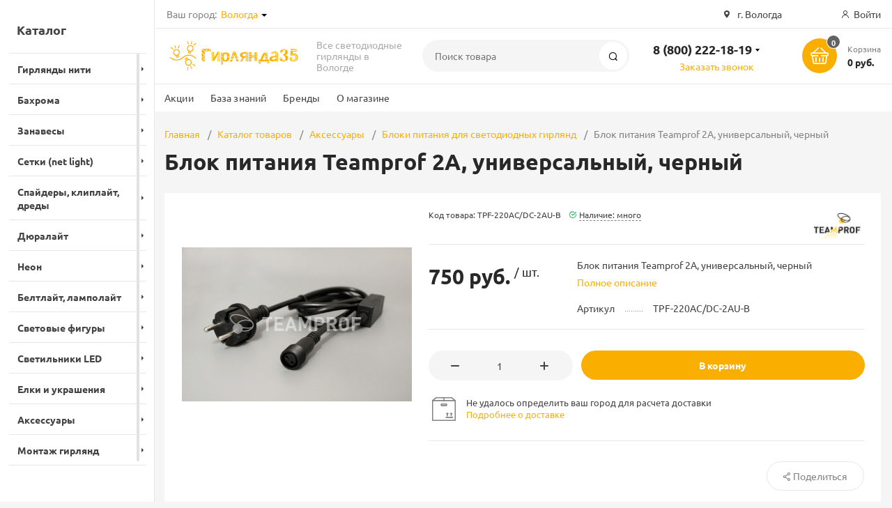

--- FILE ---
content_type: text/html; charset=utf-8
request_url: https://www.google.com/recaptcha/api2/anchor?ar=1&k=6LeblHocAAAAANfAGqV0qLJe4WE1uUBKJDA8t7ax&co=aHR0cHM6Ly9naXJseWFuZGEzNS5ydTo0NDM.&hl=en&v=PoyoqOPhxBO7pBk68S4YbpHZ&size=normal&anchor-ms=20000&execute-ms=30000&cb=xkia5cmvuy4e
body_size: 49568
content:
<!DOCTYPE HTML><html dir="ltr" lang="en"><head><meta http-equiv="Content-Type" content="text/html; charset=UTF-8">
<meta http-equiv="X-UA-Compatible" content="IE=edge">
<title>reCAPTCHA</title>
<style type="text/css">
/* cyrillic-ext */
@font-face {
  font-family: 'Roboto';
  font-style: normal;
  font-weight: 400;
  font-stretch: 100%;
  src: url(//fonts.gstatic.com/s/roboto/v48/KFO7CnqEu92Fr1ME7kSn66aGLdTylUAMa3GUBHMdazTgWw.woff2) format('woff2');
  unicode-range: U+0460-052F, U+1C80-1C8A, U+20B4, U+2DE0-2DFF, U+A640-A69F, U+FE2E-FE2F;
}
/* cyrillic */
@font-face {
  font-family: 'Roboto';
  font-style: normal;
  font-weight: 400;
  font-stretch: 100%;
  src: url(//fonts.gstatic.com/s/roboto/v48/KFO7CnqEu92Fr1ME7kSn66aGLdTylUAMa3iUBHMdazTgWw.woff2) format('woff2');
  unicode-range: U+0301, U+0400-045F, U+0490-0491, U+04B0-04B1, U+2116;
}
/* greek-ext */
@font-face {
  font-family: 'Roboto';
  font-style: normal;
  font-weight: 400;
  font-stretch: 100%;
  src: url(//fonts.gstatic.com/s/roboto/v48/KFO7CnqEu92Fr1ME7kSn66aGLdTylUAMa3CUBHMdazTgWw.woff2) format('woff2');
  unicode-range: U+1F00-1FFF;
}
/* greek */
@font-face {
  font-family: 'Roboto';
  font-style: normal;
  font-weight: 400;
  font-stretch: 100%;
  src: url(//fonts.gstatic.com/s/roboto/v48/KFO7CnqEu92Fr1ME7kSn66aGLdTylUAMa3-UBHMdazTgWw.woff2) format('woff2');
  unicode-range: U+0370-0377, U+037A-037F, U+0384-038A, U+038C, U+038E-03A1, U+03A3-03FF;
}
/* math */
@font-face {
  font-family: 'Roboto';
  font-style: normal;
  font-weight: 400;
  font-stretch: 100%;
  src: url(//fonts.gstatic.com/s/roboto/v48/KFO7CnqEu92Fr1ME7kSn66aGLdTylUAMawCUBHMdazTgWw.woff2) format('woff2');
  unicode-range: U+0302-0303, U+0305, U+0307-0308, U+0310, U+0312, U+0315, U+031A, U+0326-0327, U+032C, U+032F-0330, U+0332-0333, U+0338, U+033A, U+0346, U+034D, U+0391-03A1, U+03A3-03A9, U+03B1-03C9, U+03D1, U+03D5-03D6, U+03F0-03F1, U+03F4-03F5, U+2016-2017, U+2034-2038, U+203C, U+2040, U+2043, U+2047, U+2050, U+2057, U+205F, U+2070-2071, U+2074-208E, U+2090-209C, U+20D0-20DC, U+20E1, U+20E5-20EF, U+2100-2112, U+2114-2115, U+2117-2121, U+2123-214F, U+2190, U+2192, U+2194-21AE, U+21B0-21E5, U+21F1-21F2, U+21F4-2211, U+2213-2214, U+2216-22FF, U+2308-230B, U+2310, U+2319, U+231C-2321, U+2336-237A, U+237C, U+2395, U+239B-23B7, U+23D0, U+23DC-23E1, U+2474-2475, U+25AF, U+25B3, U+25B7, U+25BD, U+25C1, U+25CA, U+25CC, U+25FB, U+266D-266F, U+27C0-27FF, U+2900-2AFF, U+2B0E-2B11, U+2B30-2B4C, U+2BFE, U+3030, U+FF5B, U+FF5D, U+1D400-1D7FF, U+1EE00-1EEFF;
}
/* symbols */
@font-face {
  font-family: 'Roboto';
  font-style: normal;
  font-weight: 400;
  font-stretch: 100%;
  src: url(//fonts.gstatic.com/s/roboto/v48/KFO7CnqEu92Fr1ME7kSn66aGLdTylUAMaxKUBHMdazTgWw.woff2) format('woff2');
  unicode-range: U+0001-000C, U+000E-001F, U+007F-009F, U+20DD-20E0, U+20E2-20E4, U+2150-218F, U+2190, U+2192, U+2194-2199, U+21AF, U+21E6-21F0, U+21F3, U+2218-2219, U+2299, U+22C4-22C6, U+2300-243F, U+2440-244A, U+2460-24FF, U+25A0-27BF, U+2800-28FF, U+2921-2922, U+2981, U+29BF, U+29EB, U+2B00-2BFF, U+4DC0-4DFF, U+FFF9-FFFB, U+10140-1018E, U+10190-1019C, U+101A0, U+101D0-101FD, U+102E0-102FB, U+10E60-10E7E, U+1D2C0-1D2D3, U+1D2E0-1D37F, U+1F000-1F0FF, U+1F100-1F1AD, U+1F1E6-1F1FF, U+1F30D-1F30F, U+1F315, U+1F31C, U+1F31E, U+1F320-1F32C, U+1F336, U+1F378, U+1F37D, U+1F382, U+1F393-1F39F, U+1F3A7-1F3A8, U+1F3AC-1F3AF, U+1F3C2, U+1F3C4-1F3C6, U+1F3CA-1F3CE, U+1F3D4-1F3E0, U+1F3ED, U+1F3F1-1F3F3, U+1F3F5-1F3F7, U+1F408, U+1F415, U+1F41F, U+1F426, U+1F43F, U+1F441-1F442, U+1F444, U+1F446-1F449, U+1F44C-1F44E, U+1F453, U+1F46A, U+1F47D, U+1F4A3, U+1F4B0, U+1F4B3, U+1F4B9, U+1F4BB, U+1F4BF, U+1F4C8-1F4CB, U+1F4D6, U+1F4DA, U+1F4DF, U+1F4E3-1F4E6, U+1F4EA-1F4ED, U+1F4F7, U+1F4F9-1F4FB, U+1F4FD-1F4FE, U+1F503, U+1F507-1F50B, U+1F50D, U+1F512-1F513, U+1F53E-1F54A, U+1F54F-1F5FA, U+1F610, U+1F650-1F67F, U+1F687, U+1F68D, U+1F691, U+1F694, U+1F698, U+1F6AD, U+1F6B2, U+1F6B9-1F6BA, U+1F6BC, U+1F6C6-1F6CF, U+1F6D3-1F6D7, U+1F6E0-1F6EA, U+1F6F0-1F6F3, U+1F6F7-1F6FC, U+1F700-1F7FF, U+1F800-1F80B, U+1F810-1F847, U+1F850-1F859, U+1F860-1F887, U+1F890-1F8AD, U+1F8B0-1F8BB, U+1F8C0-1F8C1, U+1F900-1F90B, U+1F93B, U+1F946, U+1F984, U+1F996, U+1F9E9, U+1FA00-1FA6F, U+1FA70-1FA7C, U+1FA80-1FA89, U+1FA8F-1FAC6, U+1FACE-1FADC, U+1FADF-1FAE9, U+1FAF0-1FAF8, U+1FB00-1FBFF;
}
/* vietnamese */
@font-face {
  font-family: 'Roboto';
  font-style: normal;
  font-weight: 400;
  font-stretch: 100%;
  src: url(//fonts.gstatic.com/s/roboto/v48/KFO7CnqEu92Fr1ME7kSn66aGLdTylUAMa3OUBHMdazTgWw.woff2) format('woff2');
  unicode-range: U+0102-0103, U+0110-0111, U+0128-0129, U+0168-0169, U+01A0-01A1, U+01AF-01B0, U+0300-0301, U+0303-0304, U+0308-0309, U+0323, U+0329, U+1EA0-1EF9, U+20AB;
}
/* latin-ext */
@font-face {
  font-family: 'Roboto';
  font-style: normal;
  font-weight: 400;
  font-stretch: 100%;
  src: url(//fonts.gstatic.com/s/roboto/v48/KFO7CnqEu92Fr1ME7kSn66aGLdTylUAMa3KUBHMdazTgWw.woff2) format('woff2');
  unicode-range: U+0100-02BA, U+02BD-02C5, U+02C7-02CC, U+02CE-02D7, U+02DD-02FF, U+0304, U+0308, U+0329, U+1D00-1DBF, U+1E00-1E9F, U+1EF2-1EFF, U+2020, U+20A0-20AB, U+20AD-20C0, U+2113, U+2C60-2C7F, U+A720-A7FF;
}
/* latin */
@font-face {
  font-family: 'Roboto';
  font-style: normal;
  font-weight: 400;
  font-stretch: 100%;
  src: url(//fonts.gstatic.com/s/roboto/v48/KFO7CnqEu92Fr1ME7kSn66aGLdTylUAMa3yUBHMdazQ.woff2) format('woff2');
  unicode-range: U+0000-00FF, U+0131, U+0152-0153, U+02BB-02BC, U+02C6, U+02DA, U+02DC, U+0304, U+0308, U+0329, U+2000-206F, U+20AC, U+2122, U+2191, U+2193, U+2212, U+2215, U+FEFF, U+FFFD;
}
/* cyrillic-ext */
@font-face {
  font-family: 'Roboto';
  font-style: normal;
  font-weight: 500;
  font-stretch: 100%;
  src: url(//fonts.gstatic.com/s/roboto/v48/KFO7CnqEu92Fr1ME7kSn66aGLdTylUAMa3GUBHMdazTgWw.woff2) format('woff2');
  unicode-range: U+0460-052F, U+1C80-1C8A, U+20B4, U+2DE0-2DFF, U+A640-A69F, U+FE2E-FE2F;
}
/* cyrillic */
@font-face {
  font-family: 'Roboto';
  font-style: normal;
  font-weight: 500;
  font-stretch: 100%;
  src: url(//fonts.gstatic.com/s/roboto/v48/KFO7CnqEu92Fr1ME7kSn66aGLdTylUAMa3iUBHMdazTgWw.woff2) format('woff2');
  unicode-range: U+0301, U+0400-045F, U+0490-0491, U+04B0-04B1, U+2116;
}
/* greek-ext */
@font-face {
  font-family: 'Roboto';
  font-style: normal;
  font-weight: 500;
  font-stretch: 100%;
  src: url(//fonts.gstatic.com/s/roboto/v48/KFO7CnqEu92Fr1ME7kSn66aGLdTylUAMa3CUBHMdazTgWw.woff2) format('woff2');
  unicode-range: U+1F00-1FFF;
}
/* greek */
@font-face {
  font-family: 'Roboto';
  font-style: normal;
  font-weight: 500;
  font-stretch: 100%;
  src: url(//fonts.gstatic.com/s/roboto/v48/KFO7CnqEu92Fr1ME7kSn66aGLdTylUAMa3-UBHMdazTgWw.woff2) format('woff2');
  unicode-range: U+0370-0377, U+037A-037F, U+0384-038A, U+038C, U+038E-03A1, U+03A3-03FF;
}
/* math */
@font-face {
  font-family: 'Roboto';
  font-style: normal;
  font-weight: 500;
  font-stretch: 100%;
  src: url(//fonts.gstatic.com/s/roboto/v48/KFO7CnqEu92Fr1ME7kSn66aGLdTylUAMawCUBHMdazTgWw.woff2) format('woff2');
  unicode-range: U+0302-0303, U+0305, U+0307-0308, U+0310, U+0312, U+0315, U+031A, U+0326-0327, U+032C, U+032F-0330, U+0332-0333, U+0338, U+033A, U+0346, U+034D, U+0391-03A1, U+03A3-03A9, U+03B1-03C9, U+03D1, U+03D5-03D6, U+03F0-03F1, U+03F4-03F5, U+2016-2017, U+2034-2038, U+203C, U+2040, U+2043, U+2047, U+2050, U+2057, U+205F, U+2070-2071, U+2074-208E, U+2090-209C, U+20D0-20DC, U+20E1, U+20E5-20EF, U+2100-2112, U+2114-2115, U+2117-2121, U+2123-214F, U+2190, U+2192, U+2194-21AE, U+21B0-21E5, U+21F1-21F2, U+21F4-2211, U+2213-2214, U+2216-22FF, U+2308-230B, U+2310, U+2319, U+231C-2321, U+2336-237A, U+237C, U+2395, U+239B-23B7, U+23D0, U+23DC-23E1, U+2474-2475, U+25AF, U+25B3, U+25B7, U+25BD, U+25C1, U+25CA, U+25CC, U+25FB, U+266D-266F, U+27C0-27FF, U+2900-2AFF, U+2B0E-2B11, U+2B30-2B4C, U+2BFE, U+3030, U+FF5B, U+FF5D, U+1D400-1D7FF, U+1EE00-1EEFF;
}
/* symbols */
@font-face {
  font-family: 'Roboto';
  font-style: normal;
  font-weight: 500;
  font-stretch: 100%;
  src: url(//fonts.gstatic.com/s/roboto/v48/KFO7CnqEu92Fr1ME7kSn66aGLdTylUAMaxKUBHMdazTgWw.woff2) format('woff2');
  unicode-range: U+0001-000C, U+000E-001F, U+007F-009F, U+20DD-20E0, U+20E2-20E4, U+2150-218F, U+2190, U+2192, U+2194-2199, U+21AF, U+21E6-21F0, U+21F3, U+2218-2219, U+2299, U+22C4-22C6, U+2300-243F, U+2440-244A, U+2460-24FF, U+25A0-27BF, U+2800-28FF, U+2921-2922, U+2981, U+29BF, U+29EB, U+2B00-2BFF, U+4DC0-4DFF, U+FFF9-FFFB, U+10140-1018E, U+10190-1019C, U+101A0, U+101D0-101FD, U+102E0-102FB, U+10E60-10E7E, U+1D2C0-1D2D3, U+1D2E0-1D37F, U+1F000-1F0FF, U+1F100-1F1AD, U+1F1E6-1F1FF, U+1F30D-1F30F, U+1F315, U+1F31C, U+1F31E, U+1F320-1F32C, U+1F336, U+1F378, U+1F37D, U+1F382, U+1F393-1F39F, U+1F3A7-1F3A8, U+1F3AC-1F3AF, U+1F3C2, U+1F3C4-1F3C6, U+1F3CA-1F3CE, U+1F3D4-1F3E0, U+1F3ED, U+1F3F1-1F3F3, U+1F3F5-1F3F7, U+1F408, U+1F415, U+1F41F, U+1F426, U+1F43F, U+1F441-1F442, U+1F444, U+1F446-1F449, U+1F44C-1F44E, U+1F453, U+1F46A, U+1F47D, U+1F4A3, U+1F4B0, U+1F4B3, U+1F4B9, U+1F4BB, U+1F4BF, U+1F4C8-1F4CB, U+1F4D6, U+1F4DA, U+1F4DF, U+1F4E3-1F4E6, U+1F4EA-1F4ED, U+1F4F7, U+1F4F9-1F4FB, U+1F4FD-1F4FE, U+1F503, U+1F507-1F50B, U+1F50D, U+1F512-1F513, U+1F53E-1F54A, U+1F54F-1F5FA, U+1F610, U+1F650-1F67F, U+1F687, U+1F68D, U+1F691, U+1F694, U+1F698, U+1F6AD, U+1F6B2, U+1F6B9-1F6BA, U+1F6BC, U+1F6C6-1F6CF, U+1F6D3-1F6D7, U+1F6E0-1F6EA, U+1F6F0-1F6F3, U+1F6F7-1F6FC, U+1F700-1F7FF, U+1F800-1F80B, U+1F810-1F847, U+1F850-1F859, U+1F860-1F887, U+1F890-1F8AD, U+1F8B0-1F8BB, U+1F8C0-1F8C1, U+1F900-1F90B, U+1F93B, U+1F946, U+1F984, U+1F996, U+1F9E9, U+1FA00-1FA6F, U+1FA70-1FA7C, U+1FA80-1FA89, U+1FA8F-1FAC6, U+1FACE-1FADC, U+1FADF-1FAE9, U+1FAF0-1FAF8, U+1FB00-1FBFF;
}
/* vietnamese */
@font-face {
  font-family: 'Roboto';
  font-style: normal;
  font-weight: 500;
  font-stretch: 100%;
  src: url(//fonts.gstatic.com/s/roboto/v48/KFO7CnqEu92Fr1ME7kSn66aGLdTylUAMa3OUBHMdazTgWw.woff2) format('woff2');
  unicode-range: U+0102-0103, U+0110-0111, U+0128-0129, U+0168-0169, U+01A0-01A1, U+01AF-01B0, U+0300-0301, U+0303-0304, U+0308-0309, U+0323, U+0329, U+1EA0-1EF9, U+20AB;
}
/* latin-ext */
@font-face {
  font-family: 'Roboto';
  font-style: normal;
  font-weight: 500;
  font-stretch: 100%;
  src: url(//fonts.gstatic.com/s/roboto/v48/KFO7CnqEu92Fr1ME7kSn66aGLdTylUAMa3KUBHMdazTgWw.woff2) format('woff2');
  unicode-range: U+0100-02BA, U+02BD-02C5, U+02C7-02CC, U+02CE-02D7, U+02DD-02FF, U+0304, U+0308, U+0329, U+1D00-1DBF, U+1E00-1E9F, U+1EF2-1EFF, U+2020, U+20A0-20AB, U+20AD-20C0, U+2113, U+2C60-2C7F, U+A720-A7FF;
}
/* latin */
@font-face {
  font-family: 'Roboto';
  font-style: normal;
  font-weight: 500;
  font-stretch: 100%;
  src: url(//fonts.gstatic.com/s/roboto/v48/KFO7CnqEu92Fr1ME7kSn66aGLdTylUAMa3yUBHMdazQ.woff2) format('woff2');
  unicode-range: U+0000-00FF, U+0131, U+0152-0153, U+02BB-02BC, U+02C6, U+02DA, U+02DC, U+0304, U+0308, U+0329, U+2000-206F, U+20AC, U+2122, U+2191, U+2193, U+2212, U+2215, U+FEFF, U+FFFD;
}
/* cyrillic-ext */
@font-face {
  font-family: 'Roboto';
  font-style: normal;
  font-weight: 900;
  font-stretch: 100%;
  src: url(//fonts.gstatic.com/s/roboto/v48/KFO7CnqEu92Fr1ME7kSn66aGLdTylUAMa3GUBHMdazTgWw.woff2) format('woff2');
  unicode-range: U+0460-052F, U+1C80-1C8A, U+20B4, U+2DE0-2DFF, U+A640-A69F, U+FE2E-FE2F;
}
/* cyrillic */
@font-face {
  font-family: 'Roboto';
  font-style: normal;
  font-weight: 900;
  font-stretch: 100%;
  src: url(//fonts.gstatic.com/s/roboto/v48/KFO7CnqEu92Fr1ME7kSn66aGLdTylUAMa3iUBHMdazTgWw.woff2) format('woff2');
  unicode-range: U+0301, U+0400-045F, U+0490-0491, U+04B0-04B1, U+2116;
}
/* greek-ext */
@font-face {
  font-family: 'Roboto';
  font-style: normal;
  font-weight: 900;
  font-stretch: 100%;
  src: url(//fonts.gstatic.com/s/roboto/v48/KFO7CnqEu92Fr1ME7kSn66aGLdTylUAMa3CUBHMdazTgWw.woff2) format('woff2');
  unicode-range: U+1F00-1FFF;
}
/* greek */
@font-face {
  font-family: 'Roboto';
  font-style: normal;
  font-weight: 900;
  font-stretch: 100%;
  src: url(//fonts.gstatic.com/s/roboto/v48/KFO7CnqEu92Fr1ME7kSn66aGLdTylUAMa3-UBHMdazTgWw.woff2) format('woff2');
  unicode-range: U+0370-0377, U+037A-037F, U+0384-038A, U+038C, U+038E-03A1, U+03A3-03FF;
}
/* math */
@font-face {
  font-family: 'Roboto';
  font-style: normal;
  font-weight: 900;
  font-stretch: 100%;
  src: url(//fonts.gstatic.com/s/roboto/v48/KFO7CnqEu92Fr1ME7kSn66aGLdTylUAMawCUBHMdazTgWw.woff2) format('woff2');
  unicode-range: U+0302-0303, U+0305, U+0307-0308, U+0310, U+0312, U+0315, U+031A, U+0326-0327, U+032C, U+032F-0330, U+0332-0333, U+0338, U+033A, U+0346, U+034D, U+0391-03A1, U+03A3-03A9, U+03B1-03C9, U+03D1, U+03D5-03D6, U+03F0-03F1, U+03F4-03F5, U+2016-2017, U+2034-2038, U+203C, U+2040, U+2043, U+2047, U+2050, U+2057, U+205F, U+2070-2071, U+2074-208E, U+2090-209C, U+20D0-20DC, U+20E1, U+20E5-20EF, U+2100-2112, U+2114-2115, U+2117-2121, U+2123-214F, U+2190, U+2192, U+2194-21AE, U+21B0-21E5, U+21F1-21F2, U+21F4-2211, U+2213-2214, U+2216-22FF, U+2308-230B, U+2310, U+2319, U+231C-2321, U+2336-237A, U+237C, U+2395, U+239B-23B7, U+23D0, U+23DC-23E1, U+2474-2475, U+25AF, U+25B3, U+25B7, U+25BD, U+25C1, U+25CA, U+25CC, U+25FB, U+266D-266F, U+27C0-27FF, U+2900-2AFF, U+2B0E-2B11, U+2B30-2B4C, U+2BFE, U+3030, U+FF5B, U+FF5D, U+1D400-1D7FF, U+1EE00-1EEFF;
}
/* symbols */
@font-face {
  font-family: 'Roboto';
  font-style: normal;
  font-weight: 900;
  font-stretch: 100%;
  src: url(//fonts.gstatic.com/s/roboto/v48/KFO7CnqEu92Fr1ME7kSn66aGLdTylUAMaxKUBHMdazTgWw.woff2) format('woff2');
  unicode-range: U+0001-000C, U+000E-001F, U+007F-009F, U+20DD-20E0, U+20E2-20E4, U+2150-218F, U+2190, U+2192, U+2194-2199, U+21AF, U+21E6-21F0, U+21F3, U+2218-2219, U+2299, U+22C4-22C6, U+2300-243F, U+2440-244A, U+2460-24FF, U+25A0-27BF, U+2800-28FF, U+2921-2922, U+2981, U+29BF, U+29EB, U+2B00-2BFF, U+4DC0-4DFF, U+FFF9-FFFB, U+10140-1018E, U+10190-1019C, U+101A0, U+101D0-101FD, U+102E0-102FB, U+10E60-10E7E, U+1D2C0-1D2D3, U+1D2E0-1D37F, U+1F000-1F0FF, U+1F100-1F1AD, U+1F1E6-1F1FF, U+1F30D-1F30F, U+1F315, U+1F31C, U+1F31E, U+1F320-1F32C, U+1F336, U+1F378, U+1F37D, U+1F382, U+1F393-1F39F, U+1F3A7-1F3A8, U+1F3AC-1F3AF, U+1F3C2, U+1F3C4-1F3C6, U+1F3CA-1F3CE, U+1F3D4-1F3E0, U+1F3ED, U+1F3F1-1F3F3, U+1F3F5-1F3F7, U+1F408, U+1F415, U+1F41F, U+1F426, U+1F43F, U+1F441-1F442, U+1F444, U+1F446-1F449, U+1F44C-1F44E, U+1F453, U+1F46A, U+1F47D, U+1F4A3, U+1F4B0, U+1F4B3, U+1F4B9, U+1F4BB, U+1F4BF, U+1F4C8-1F4CB, U+1F4D6, U+1F4DA, U+1F4DF, U+1F4E3-1F4E6, U+1F4EA-1F4ED, U+1F4F7, U+1F4F9-1F4FB, U+1F4FD-1F4FE, U+1F503, U+1F507-1F50B, U+1F50D, U+1F512-1F513, U+1F53E-1F54A, U+1F54F-1F5FA, U+1F610, U+1F650-1F67F, U+1F687, U+1F68D, U+1F691, U+1F694, U+1F698, U+1F6AD, U+1F6B2, U+1F6B9-1F6BA, U+1F6BC, U+1F6C6-1F6CF, U+1F6D3-1F6D7, U+1F6E0-1F6EA, U+1F6F0-1F6F3, U+1F6F7-1F6FC, U+1F700-1F7FF, U+1F800-1F80B, U+1F810-1F847, U+1F850-1F859, U+1F860-1F887, U+1F890-1F8AD, U+1F8B0-1F8BB, U+1F8C0-1F8C1, U+1F900-1F90B, U+1F93B, U+1F946, U+1F984, U+1F996, U+1F9E9, U+1FA00-1FA6F, U+1FA70-1FA7C, U+1FA80-1FA89, U+1FA8F-1FAC6, U+1FACE-1FADC, U+1FADF-1FAE9, U+1FAF0-1FAF8, U+1FB00-1FBFF;
}
/* vietnamese */
@font-face {
  font-family: 'Roboto';
  font-style: normal;
  font-weight: 900;
  font-stretch: 100%;
  src: url(//fonts.gstatic.com/s/roboto/v48/KFO7CnqEu92Fr1ME7kSn66aGLdTylUAMa3OUBHMdazTgWw.woff2) format('woff2');
  unicode-range: U+0102-0103, U+0110-0111, U+0128-0129, U+0168-0169, U+01A0-01A1, U+01AF-01B0, U+0300-0301, U+0303-0304, U+0308-0309, U+0323, U+0329, U+1EA0-1EF9, U+20AB;
}
/* latin-ext */
@font-face {
  font-family: 'Roboto';
  font-style: normal;
  font-weight: 900;
  font-stretch: 100%;
  src: url(//fonts.gstatic.com/s/roboto/v48/KFO7CnqEu92Fr1ME7kSn66aGLdTylUAMa3KUBHMdazTgWw.woff2) format('woff2');
  unicode-range: U+0100-02BA, U+02BD-02C5, U+02C7-02CC, U+02CE-02D7, U+02DD-02FF, U+0304, U+0308, U+0329, U+1D00-1DBF, U+1E00-1E9F, U+1EF2-1EFF, U+2020, U+20A0-20AB, U+20AD-20C0, U+2113, U+2C60-2C7F, U+A720-A7FF;
}
/* latin */
@font-face {
  font-family: 'Roboto';
  font-style: normal;
  font-weight: 900;
  font-stretch: 100%;
  src: url(//fonts.gstatic.com/s/roboto/v48/KFO7CnqEu92Fr1ME7kSn66aGLdTylUAMa3yUBHMdazQ.woff2) format('woff2');
  unicode-range: U+0000-00FF, U+0131, U+0152-0153, U+02BB-02BC, U+02C6, U+02DA, U+02DC, U+0304, U+0308, U+0329, U+2000-206F, U+20AC, U+2122, U+2191, U+2193, U+2212, U+2215, U+FEFF, U+FFFD;
}

</style>
<link rel="stylesheet" type="text/css" href="https://www.gstatic.com/recaptcha/releases/PoyoqOPhxBO7pBk68S4YbpHZ/styles__ltr.css">
<script nonce="nzxZ4lH-UbIjIfICRpDTJw" type="text/javascript">window['__recaptcha_api'] = 'https://www.google.com/recaptcha/api2/';</script>
<script type="text/javascript" src="https://www.gstatic.com/recaptcha/releases/PoyoqOPhxBO7pBk68S4YbpHZ/recaptcha__en.js" nonce="nzxZ4lH-UbIjIfICRpDTJw">
      
    </script></head>
<body><div id="rc-anchor-alert" class="rc-anchor-alert"></div>
<input type="hidden" id="recaptcha-token" value="[base64]">
<script type="text/javascript" nonce="nzxZ4lH-UbIjIfICRpDTJw">
      recaptcha.anchor.Main.init("[\x22ainput\x22,[\x22bgdata\x22,\x22\x22,\[base64]/[base64]/[base64]/ZyhXLGgpOnEoW04sMjEsbF0sVywwKSxoKSxmYWxzZSxmYWxzZSl9Y2F0Y2goayl7RygzNTgsVyk/[base64]/[base64]/[base64]/[base64]/[base64]/[base64]/[base64]/bmV3IEJbT10oRFswXSk6dz09Mj9uZXcgQltPXShEWzBdLERbMV0pOnc9PTM/bmV3IEJbT10oRFswXSxEWzFdLERbMl0pOnc9PTQ/[base64]/[base64]/[base64]/[base64]/[base64]\\u003d\x22,\[base64]\\u003d\x22,\x22wrITw5FBw6PDkn/[base64]/DscKZw7PDtgvCh8KCw5rCq1rDqsKewroFTVdfEk4mwoPDtcO3awzDqhETcsOGw69qw4MQw6dROlPCh8OZPU7CrMKBOMOHw7bDvTxiw7/CrEVPwqZhwrHDuxfDjsOowrFEGcKswpHDrcOZw5DCpsKhwophFwXDsBNGa8O+wonCk8K4w6PDhMK+w6jCh8KiPcOaSHjCmMOkwqw+C0Z8KsOlIH/CoMK0wpLCi8OOccKjwrvDq3/DkMKGwqXDpFd2w4nCvMK7MsOdJsOWVEJKCMKnZT1vJhjClXV9w4pwPwleIcOIw4/DonPDu1TDq8OzGMOGWsOGwqfCtMKJwo3CkCcyw7JKw70LZmccwprDjcKrN3YjSsOdwqdjQcKnwrHCvzDDlsKNFcKTeMK2asKLWcKqw5xXwrJgw48Pw64LwrELeRjDgxfCg3hvw7Atw5osPC/CpcKBwoLCrsO3P3TDqQrDj8KlwrjCjhJVw7rDocK6K8KddsOewqzDpVdcwpfCqDLDjMOSwpTCmcKeFMKyAj01w5DCvntIwog3woVWO1BsbHPDvsOrwrRBahxLw6/CrB/DijDDsAYmPm5+LQAxwp50w4fCjMO4wp3Cn8KOT8Olw5c9wp0fwrE8wr3DksOJwrbDvMKhPsKdCjs1XURKX8O9w71fw7MRwqc6wrDCvAY+bGVUd8KLO8K7SlzCpMOiYG5wwp/CocOHwqHCnHHDlUrClMOxwpvCtsKLw5M/[base64]/CljDDnWdcHlZ5ccOSdMOLw7NmJ2XCni9cB8KBcCZUwqgzw7bDusKWFsKgwrzCpMK7w6Nyw4NEJcKSCXHDrcOMa8ODw4TDjzXCocOlwrM0PsOvGj/[base64]/[base64]/[base64]/DuyFPGsOlAcK7I8KNUS7CgMKXahTDscKIw53Ct3zCmS42Y8K1w4nCkyYjLxpfwqbDqMKOwqINwpY5wqPCj2Muw7fDsMKrwo0yIyrDuMKMPRBAE2TCuMKGw4sZwrB/[base64]/AH5tw7U8w6/CqT7CmyjDpmZew51aOUQEMzDDi8OUHcOWw5gkJCp2WznDs8KuZ0FPfWMHSsOse8KMBgd8dCzCpsOpQsKLCm1DQDFQcwwUwp/DhBlHIcKJwr7CoXjCiCBKw6EswoksMGIuw4bCmHLCvV7DusKjw7t9w6Y9VMOiw58wwpHCscKJOn/DpcOdZ8KPDMKVw5PDjsOSw4vCrBnDoR8aJyHCoxkiG1vCscOWw4QSwr7DscKHwrzDqiQDwqwxGFDDhTELwqTDiRXDo3tXwrbDglrDnirCpMKzw44UK8OkGcKjw4vDpsKYe04Uw7zDmsOWEDk9WsOgOj3DgDIuw7HDj3FwSsOrwpt4OR/DqHxiw7PDl8OMwpQCwpAQwqDDoMObwr9KD03CgBJ9w49Tw57CtsKIU8K2w7/Dq8KTOg4hw5J4R8K7GC3DlVJbSVLCjcKdXGDDm8Kfw7zCkxNewrbDvMOxwqAIwpbDhsOtw5nDq8KLNMKIIWhGS8KxwqwhRmzDocK5wpfCtmXDocOaw5bCicK/Z1NeSwHCuDbCvsKjGA7DpBXDpSjCr8Ojw5pSwr5yw4/Cj8K8wp3CqMKbUFrDtcKAw41RIjgXwop7MsOnZ8OWA8KOwooNwqjDicOfw6xLC8KqwqHCqygvworDrcOdd8KvwqYbTsOTdcKwEcOvc8O/w5vDtFzDhsO4L8KHdTDCmCrDvF4Lwq1Yw4zCrVfCvnzDrMKibcOyMh7DrcOYesKfQsO9aBrCuMKgw6XCoFV4XsOaS8Kqwp3DliHDkcKiwpjCnsODG8K5w6jCuMOEw5fDni4NNsKlecOKOiYpH8O5Xn/CjmDDscKmIcKOSMKww63CvsKfAnfCp8KjwpHCvQdow4vCtmYvRsO4ewAbw47Du1TDv8OxwqbCgsK8wrV6JMOqw6DDvsKkI8K7woM8wr/[base64]/DvsKdw6otUWQFXEDCplbCpSsdwp3DuxrChcOmanXCrMOJWUTCn8KgDgdswrjDp8KIwo/DpcO3fWMdZ8Oaw6NQcApnwql/ecKOccKEwr8pJcO3cz07Q8KkI8KqwofDo8O/[base64]/CkEwiIhAuw6JwXnrChCfDsEN4wonDs2xxZMOlw7LDusObwr5Bw7fCqU92EsKuTcKzwq1EwrbDksOcwrzCm8Kew4DCqsKtRm/CkR5SMMKYX3p/c8KAJsOowpnDmMODNwrCql7DsgLCvj1zwoxHw702D8OiworDpUQjHkA5w6EgZHxawpDCqRxLw7AowoYqwoZ0XsOibDYgwp7DkETCgMONwqfCqsOYwq0RIDXCrkw/w63CnsOmwpAswqQxwonDo0DCnUrCgsOfdsKRwqk1QgdpX8OFQcKIRgxCUldWccOhBMOBdcKJw7tfCB5DwpjCh8OjTcO4EcOkw5TCnsKuw5zCqmXDulojcsOecMKgFsO/JcOFKcKVw5E0wpJRwpDDusOMTzcIUMO9w5bCtHzDvHNHFcKJBCE7AEXDgUIfQGfDlC/Cv8OFw5/DlgFkw4/[base64]/w4XDly7DjnYxw57CssOaQCo+ccOdwrTCkFssw68aWsOzw4vCusOOwpDCl2XDkn1LVWwkdMK2CsKccMOudsOVw7NMw7oKwqQ2IsOQw4ZoCcOAJ21BAMOmw49qwqvCnQ1pDgRAw4gww6rCthkJwpTDkcOXFXAcXcOvB0nCszrCl8KhbsOPPEzDoE/[base64]/A1nDom1lAcKCw4sNPsKqQ1fDlBMDAlLDhsKkw47DqMKqw6zDq1LDrcKWAmPCm8Osw7nDtMK2w6lJE0Arw65dEsKmwpBnwrQRKcKAci/DoMKiwo3CnsOJwpPCjRR9w4QHMMOkw6vDqTDDqsOwG8Kqw4Bcw4Uqw4NFw5J3bnjDqWMnw6ksS8OUw6xyEsKLe8OJHh1Zw5LDkDbCmALCiVTCinvDljbCgQIUaA7CuHnDllx9UMO+wq4dwqhUw5sMwrVPwoJrasOfdxnDjkZXMcKzw5sVfAx/woxXBMKpw5ZLw7rCtMO/w7p/DcOTw78tFMKfwoHCtMKMw67CjRBAwrbCkxsaLsKsMcKpb8Kew65Hwpotw6l/Vx3Ch8O0FSPCr8Koc3Fcw7/CkW4MVnfCtsO0w6FewrIHQFdBX8KTw6vDpm3DmsKfY8KBAsKLNsOAY3fCh8Kww5rDrCADwrLDosKLwrDDvjVRwp7DksK9wrZgwpFlwqfDkxgAKWTCt8OMYMO2w7Bewo/DgCHDsQw0w44twpzCjhrCmDMTDMOkBn/Di8KKCgDDgh0wA8OewojDqcKQWsKpJk1Ew6NfAMKZw5jDi8Kiw4bDnsKnVUJgwpHCjhUtLsKXw6/[base64]/wofDjMOrwoEkw5TChcK6w5fCrhbDlElqbMOwwr4ePmjCjcKRw4rCjMOxwqLCmF/[base64]/Cq8Kywpk2w5TDhcOowrwJbzdDWMOQYVFNwqrCiRAzQV94YsOyYcKtworDmiZuwq/Dkio5w6zDiMKWw5gHwpDCsDfCnFbCncO0asKkdsKMw4Qhwr0owrLClMKpOANJL2DCjcOdw6EBw6PCvFxuwqNVMsOFwrjCmMOXQ8Kzw7fDoMO8w4Ysw4opPHNvw5JHGQnDlA/ChsOVS1vCgm/CsEB+IsKuw7PDmH5MwqrDjcKAe3RMw7nDqMOwasKLLifDuALCkCApwodPPx7CgsOuwpcqfEzDrT3DvcOvFRzDgsKkTDIuFMOxEi1gw7PDuMOBRSEiw51uQgIvw7o9DQ/CgcKLwqc8ZsOcwpzCq8KHFirCtMK/w4jDjhHCr8O/[base64]/Dp8OJCiTCskXCoWfCkhjClsO7QMOHWsKdaXfDhMKDw4/CoMO1DMO3wqfDlcOeT8ONMcKdPcKIw69CUsOcPsOFw63CgsK6wrsow7RkwqAWw4RCw5nDosK8w7vCicK+ayUhGgIWYFYqw5sFw6HDvMOiw7TCmx7ClMOzdS4CwpBRcFokw59JEm/Duy/CgScxwrRcw5UVwoVaw5YYwr7DvSJUV8OLw4rDnyBjwqvCoi/DvcKvZ8K2w7vDusKVw6/DvsOcw7XDtDTCtU8/[base64]/ChGLCoA9swo7ChEnCsXjChwfDg8OFw6Ymw718KW/[base64]/CkHzCm3sxbcOKw6PCsmYTMHpeCS58ZTZzw4ZNX1DDv0nCqMKCw5nCqT8HUwDCvgIAMSjCsMOLw4APcsKjb3YvwroSUHVCw4bDmsKZw4/CqwU6wr91XxgHwoRhw6LCozxewqZWNcK4wpjCucOCw7ohw7xKLMKYwpXDucKjZsOewoHDvXTDuTPCgMOYwrPDnxIuHzJBwozDmDvCssKRVjjDsz5nwqLCoh/CqhVLw6hLwpLDtMOGwrRWw4jCljfDtMOcwrMcT1Q3wqcldcKKw5TCjTjDokvCmEPCgMO8w4Umw5XDoMKow6zCgwVwOcKTwrnDtcO2wpQKIxvDi8O/wolKRMOmw5zDncOow7jDrcKyw5XDhBLDgsOXwrFdw6Rrw6JeUMOPCMKDw7hiDcKXwpXChsODw6QGEyEeUjvDnhTClErDkknCvkksbcKPSMO2McKGRQNzw4oOAALCkG/Cv8KPKsKPw5DClX8Iwp9vPsOQGcK4w4VlbMK8ScKNNwpxw4xgdxdsccOewobCnDbCtWxMw5LCgMOFfsOUw6zCmx/CgcKTJcOgTBMxMMOMfkkOwqMNw6U9w7J1wrFkwodKfMKmwrkxw6rDvMOvwrwhwp7Dom0ZL8KQcsONLsK3w4fDtk4/T8KZasKdf3PCjnXDlUHDjV9KNnXCuz9ow6XDm03Dty5AWcOMw7HDscOdwqDCkhBhX8OBHjhGwrJYw5zCiD7CpMK1woYFw5fCksK2SMOBGcO/asO+R8Kzwrw0U8OrLEUGdMKgw4XCqMOQwrvCgcK6woDCt8OOKBo6LhLDlsOTB0oUKQQMcw9ww67CosKFMwLCl8OrE23Dh19owpZDw77DtMKVwqIFHMOgwrMtfRvCj8O3w5pfPx3Dkntuw6/CiMOww6zCsTLDlH/DmMKKwpcdwrV/YgQTw5vCvxbDssKawqdWwpTCs8OdbsOTwp9iwop0wrzDvlHDmsKRNn7DhMOhw4zDj8KTQMKHw70swpoBbkYTNxNlP0PDllBbwqs9wqzDoMOiw5nCqcOHacOqwrwuaMKnZMKUw6nCskpMEjTCo3jDnmHCl8KZw7vDhMO5wr05w4sRVUHDrhLClkTCmR/[base64]/[base64]/Du8OGw4EXbX/Cn8O9O8OxwpzDn8Khw6nDk3vChsOlGyjDmkvCgXLDqWdzJsKDwrDCixPCuVI3T1HDsDcRw6/Dn8OMZXpmw4gTwrsswr3Dh8O5w6sewrIAwobDpMKGOcOZccK6D8KywpXChcKHwoEmVsOKGTsswp7CisOdWEt5WkppPRdSw4TCkA4lMAgsdk7DpzfDqiHCvVwBwozDjGg9w67Ci3/[base64]/[base64]/[base64]/DtMO6KT9ewp1XOMO0WMO/KMOVfMKzwp/DrgZhwrZjwqI9wrEiw6PCo8KiwpHDtGbDrWLDnEgNYMOLfMO7w5Q/w6LDsVfDscO3CsOlw74uVy00w7Y9wp4fTMKXwpxpIlxpw7DDhWxPQMOsDxTCgTRGw60iVhDDqcOpfcOww6bCpUQZw7rCq8KyU1HDpnBfwqI+Q8K5BsORUy02I8K8w6/DlcOqEjp4f0k3wqXCqgvCjhjDpMOVajM8AsKCA8OWwqZ5KMKuw4/[base64]/[base64]/DhMO3w4/CsB3CgAlmwrwHwocKEl3CkcOvw4PDgcKwDMOcB3TDj8OFZDkEw6sOXzPDqA/ChAslEsOlNAvDh3TChsKnwrDCsMKicU8dwrzDrsKpwpkbw4YUw7TDtjTCq8Klw6xJw69mw6FGwrNcGsKvPGTDusOMwqzDg8OgHMKgw7/CsDAjL8OgY2/CvCI5A8Oae8Ovw6YHR0h6w5QSwpzCu8O0RlrDs8KaMMORAcOGw7/ChC1oB8Kuwrp1CGDChDrChBbDl8KGwpl2N3nCtMKGworDtzplesObwrPDvsKDQXHDpcOBwrZ/NGF7w4M4w5DDgcOaFcOywo/CmcKTw4xFwq9rwp0mw7LDq8KRWMOqQFLCusKsZHZ+KmjCvXtZNgnDt8KpdsONw78Vw69Vwo8vw6PCq8OIwpBJw7DCvMKGw4xNw4fDi8OzwrwJAcOJL8ODecO0F31ULhrCk8OlLsK0w5bDgMK+w6vCtVIrwozCsTseCF3CkVXDmU/CnMO/egzChcK/B1Y8w4/CkcKpw4ZgUsKNw54pw4obwqgWPA5XQMKSwp5swoTCuH3DpMKxAAvCrDTDncKEwoZYYEpiFAXCvMKtCsK4ecOsUsOCw4cuwpfDh8OGF8O9wq9uKcORGVDDiBhJwrjCqsO+w4YPw4PCgMKnwrokZMKBYMKWNsK7b8OLIi/DmTF2w79ZwqLDgSN+wq/CrMKnwqfDriMPV8Knw7QbTxo3w7xNw5h7LcKvUsKOw7HDkAkkQcKbOFbChgI2w753QmzCisKvw4x0w7jCkcK/PnQEwoNncQBVwrFbMMOZwrlmdcOSwqnCkkN1wrjDqcO7w7IfJwhgHMOYWS58wq5vMsKBw7LCs8KOwpAXwqvDnTBTwptPw4dUbhYdOcOxBh/DkiDCh8OFw70kw5FFw790UFMlM8KVIBnCqMKFZcORAU11ZTnDi3d2woPDkGVSP8KRwppHwrRWw55twpMZYXxTXsKmSsK7wptlwopYwqnCt8KfSMOOwo9Ad01REsKKwqVnNh9lWiAZwrrDv8O/KcOoJcOrGB/[base64]/CtcO6wrfCgRtDwr7ClMKRwppywr/DojYrwrbDvsKjwpNiwoVNUsKkRsO3wrLDrXpSHiZpwpPCgcKgwqfDqw7Dik/[base64]/BsODM0TCtcK6w57Dhg/CuF/DlsKtw4ldWsODVg4yZcKuK8KsJcKZChEHMsK0wrIqKzzCqMKcXMO4w7NYwrAfS3d2w6Vdw4/CiMKlU8Kaw4Mewq7Co8O6wonDg0t5QcK+w7jDrg7DgMOJw4AJwpZ9wo/DjcOww7LCkC1/w6Jjwod1w4/CvxDDtWBBSll2CsONwoElW8Oqw5TDjz7DqcKbw5UUesOIEyjDpsOyAD80ayQpwqtWwrBvVB/DjMOGe1PDtMKuMn4HwpBhKcOCw7zClAzCnVbDkwXDl8KfwpvChcOaUcK6CjvCrFRqw7sQYsOXw6Bsw5wRVMOqPzDDi8KnbMOew7XDiMKgfXlFA8KFwqfCnWZywrTCmljCscOIJcO6PhHDgRfDmQbCqcOaBFfDhDdkwqVTAWhUBMKew4tbBcKow53ClW/CrVHDgMKlw6LDnhNuwpHDj15lc8OxworDri/[base64]/Dg8K0BjrCmgxRKWh1TMKYbEjClsObwp5Cwqgnw7hSKsK4wpnDrsO3wrjDll/[base64]/DqsOxGT3DvCYqw7/[base64]/CjcOxAVXDuHXDkgQpw6rDisOGZTnCvzUfdGvDgTQBw5IlScOsBSbCrgDDvcKPCT43HVzCqQYPw4sidEByw4lYwrchdknDucOIwrzClm86TsKKO8KzbcOuTGIxFsKuFcKNwr4kw6LCpD1PaSjDjz8+csKOIXtJIQ8WQWgLHA/CuErClTDDlB4nwo4Kw7dWSsKrEQgeK8K0w4bCssOTw5PCqEd2w7NHf8KAYsOlRlDDmWVhw7MNNCjDilvCuMKrw5rDm2d/FWHDhhxtI8Oxw68GbCBIBz5IVERZKSnCvnXCqsO2CzDDlQPDgQbDsl7DuQnDmgPCoS/DhMOhNcKdSQzCpcKZc3EAQwF2JmDCq0EvFFF3McOfw4/CvsOUd8O+acOAL8K6ajUMWkB6w4jCgsOPPlhUwojDvF7ChcOBw53DrGDCiEMawox6wrUlMMK0wpXDmlADwojDmELCvsKrMsOiw549CsKRchd7BsKOw4V/w7HDoTHDhMODw7/DksKdw64zwp/[base64]/wo/CgzLDk8KLX8OcAh3DiQ8iwrfDpiTDgyh0MsKLw7DDgHTCo8OqHsOZVlxCAsOKw7YHWXHCoXzDsmxVN8KdNsOKwrjCuAfDmsOAQmPDrCjCjEgzeMKdwoLDgAfChCXDkFrDim3Dt27CrTl/ACDCmcKsAsOxwqHCocOjTX5DwqjDksOcwpc6SRo5a8KUw41OJsKiw7N8w67DscKUH2JYw6fDpzxdw6DDiUESwq8FwpYAZk3ClsKSw53Ct8OWDh/[base64]/CksOFwrt/UsOCZcKWbMOdWMKKw7EobsKMKAN4w6HCmTIJwpkZw5/DnQbCkcOAUcOLRQrDrsKawofDqQFCw6siHkJ4w786TcOjD8Oiw5A1fBhNw54bOSTDvhBqX8KEDQhtK8Kfw4LChyxwSMKiecKGSsOBCDfDrlXDhMO5woXChMK2wqfDssO/R8KywogoZsKcw5ogwpLCiCMwwqpmw7XDiinDt38vHMOBDcOJX3lFwqYsXcKsEMONdgJ0KHHDlQDDi1PCjhLDuMK8aMOXworDrA5/wog6b8KvEAXCi8OSw59SR1dhw7Azwpxec8O8wppLN2vDrWcdwrxWwoICeFkuw5/[base64]/wqQJXUzDqMOTIcO9wrpZw7Rdw70Zw51Swp4Hw6TCuG/Cvk4MPMOQJzc2Q8OMC8OsIQfCixYpBW5GJxkUFcKewqxxw7cmwp3Dm8OzA8KaJ8Ouw6rCv8OdVGjClMKew7nDrCEqwpxCw6fCssO6EMKPDcOEHSNIwo5Gd8OJEV0Zwp/CszLDiUQjwpZhKBjDtsKyOk1PNB3Du8OqwoM5L8Kkw7rCqsOww6LDpzMLAWPCuMOzwoLDpQMpwoXDp8K0w4YLwrbCr8Kmw6PCi8KacxwIwqbChn/DsH88woXCu8OEw5QxKcOEw7psIsOdw7EsMMOYwpzDr8KjK8OyF8OxwpTCiBvDj8OHw7wjTMO5D8KbJcOow7bCpcOAN8OvTCfDoSYMw45Cw5jDmMOBY8O9FcOoI8OYM1MaVyvCuwDDlMKfCW1lw6kow4nClkpZNSjCljksXcOgLsO/[base64]/CiC1kcRQ3w5PDgGvCusKow7NHw4Uew6PCisKkw4AqVjrDhMKbwoQGw4A3woXCsMKWw53Dn2xNc2Nbw5pgOFgUWyvDn8KQwrRbS29RQGskwq/[base64]/Dph3Cu2DCn8O8wq4WY05xJl/CgcOkwqvDlSTCqsOpecKQMwAuYMK4wrtwH8OdwpMqTsOXwplGWcO5OMOsw64tDcKPQ8OEwpLCnGpuw7VbDEHDp2XCrcKvwonDnVA1ChPDv8OAwpozwpfCtcOUw7bDrk/[base64]/Ch8OmwoTDmj1tw6/[base64]/Du8Ojw6tZw4QYwr7DsRrCojkCwr0PVzHDsMKbMBvDssKFCgXDtcOkScKEXSzDrsK+w6fDnVcmJsOxw67CoQ0dwohaw6LDrBQhw6IUZCV6WcK2wpIMw5IrwqpoHXwMw5IewrsfUlw/BcOSw4bDonBew6dIeRYyXCjDu8K1w64JOcOFc8Koc8KAOMOhwrfCiTpww7XCj8K7acKFw7NTV8OlTQEPLF1PwoxSwpBiKcONCVDCrxwnKsK/wpnDtsKMw6IBDg/DgsO9a2xRJcKAwrbCsMK1w6rCmMOCwofDlcOBw7rDn3o0bsKIwrY2fikQw4TDihzDgcOfw5LDsMOHcsOKwq7CkMKTwpzCtS5Iwp4lX8O8wqtewo5+w4TDvsOROlPCg3bCoS0SwrgwEMODwrfDnsK8ccOHw57CnsK4w55yEzfDqMKawojDssO1RlXDgHMjwovCpAsMw4/Crl/Cu0N/UFBkGsO6bkQgfH3DomzCm8OkwqvCgcO+KRLCjRTCtU4ee3LDl8KNwq1Vw4oDwoZ3wrQqbRjCjVrDlcOlBMObBcKpNg0BwrTDvSsFwp7Dt1HCjsOrEsO/cyfDlMO6wo3DkcKOw7E2w4/CicO8wrTCtnM8woB2LVTDhsKZw4zCk8KBdQdZDyIbwq84YMKJwpV7IMOIwpbDlsOywqbDtsKcw5pLw4DDncO/[base64]/CrjQAdsKAwodSJhcbWQ/[base64]/DjcObwpkbw5Y2w6IpwrbDlsKiT8OeM8O8wqp9w7nCjGTCrcOpEGcsUcOvDsK1W1BVCXjCgsOeRMKlw6UyZsKowqRlwpNBwqFvfsOawo/[base64]/[base64]/CsxcjPcOsAUTDk8KAOXPDqE11eFTDuxzDmEfDqcKBwoFnw7RYGyHDjxYUwozCgcKew59LZ8KJQwrCvBPDjMO6w408acOVw4RSAsOowrTClsK2w6fCusKdwqxSw6wCAcOMwqsjwpbCoh5MMcO5w6/CqSBUw7PCrcKfGxViw45+wpPCnsKiwowXJsKtwrc+wqfDr8OMDMK/GMO1w5gJKzDCnsObw5dNIhPDvUvCrgIQw53Cn2UBwpPDmcOPKcKaAhMVwpzDhsKxPxTDucKCIT/Ck1XDhRrDkw4xd8OQAsObZMOcw5plw7EKwo3DgMKTwo3ChjXCisOKwqcXw5PDpQXDmFZHbxQiKRvCn8KZw54RB8O6wrZcwo0JwqQnfcKgw7PCtsOtdRRTGsOAwph1w5HCiDpkPMOzYk/CscO4EMKCQsOFw7JtwpNNUMO9GcK/NcOlw6TDi8Orw6vCscOsARXCjcOuwocCwpjDihN3wqp8wpPDgTsawrXCgU9iwqTDncOIKxYGIsKywqxIGEnDi3nDncKDwqMfwofCuX/DjsKCw4MvVz0Jw50jw43ChsKresKqwovDtsKew4Ihw4TCqMOFwq0IA8KVwr8tw6/DlAYVPRQcw5zDmnt6w7jCjcKFc8OrwphnIsOsXsOYw40BwpzDsMOOwpbDqyfClhzCqTfCgSrCtcOqClPDj8O/woZpW3zCmzfCj1/DpQ/DoTtawqrCiMK3B2Q4wox9w5PDg8OxwoVkCsKjUsKlw5sWwpxLfcK6w6DDjcOCw59GY8KvQhbCshTDjMKceEHCky1eX8OVwo9ew5/[base64]/[base64]/w6hQwqY7w5dsecOEDsKCVcKCwqcuPsK7wrMSLSnChsK/Z8KRw7XDhMOyIcKNI33CjHViw79DDhfChTUjBMKGw7/[base64]/ClQfChnI/w7Y/MMOxGsORwp5pY8OUFE81wq7CtMKURsOZwo/DpFtaPcKUw47ChcOzD3fDm8KpbsKFw4jCj8KuOsOXCcOXwojDqi4ZwpMvw6rDglt7DcKvbxcxwq3CkSPCvsO5JcOUWcOSwovCk8OJecKNwo7DqsOSwqIQUkwNwoXCtMK1w6Fne8OUVcKiwo8dUMKywqNYw4rDpMOtccO9w4vDtcKbIm/Dgw3DmcKFw77Cr8KNZE1yHsKSW8O5wookwol6LWghLB52wqnCr3/Dv8KnRyPDonnCo08cZHrDpC41GcK2OcOCWkHCukjCusKIwqF9wqEvKgHCn8KRw4hAICXCmVHDky9jZ8Ksw4vDvklJw7XCscOmAnIPwoHCrMOLQ3/[base64]/DcOOwrNlwphLwrnCqcKGCcK9w4rCm8KwAMOewovDhMOyw7vDhU7Du3Vrw7JXd8KgwpvCh8KsOMK/w4PCu8OnJgc4w5DDscOTEMKQfcKKwpcKasOhPMKyw7RDVcKyADdRwrTCocOpKRlfI8KtwqbDujcUeQ/CisOzN8KWQH0ifXTDg8KLGztdThtsKMK9VATDssOxUsKabcOwwr/ChMOGSDzCthJ/w7/DkcO1wqjCpsOyfiHDi3PDgMOCw4Y/bTTCi8O0w63CgMKYBsOSw4AODjrCg0ZMEzvDvcOaHT7DqkDDniJiwqZVfBLCtUgNw6rDrAUOwobChMO3w7jCtQjDksKhwphZw57DssOTw5N5w6IXwovDhjTCisOAGWkTTcKGNDYdBsO6wrnCjsOiw7/[base64]/Dg8KVwozCv8OGARTCucK0w5HDr2E6wrrCiFzDmsOsfsOGwpjCp8KCQhvDsmjCtsK6IcKWwqzCn2R9w5nCncOTw4tOK8KMNFDCssK0T1wrw7nCjFxkY8OSwrlyMMKvw554wrILw4I+wph6b8Klw6XDn8KJwo7Dt8O4JmHCvjvDi0/CkUgTw7HCqjl4V8Khw7NfScKgNTA/UxZ2KMKgwqDDiMKew5rCtsOqcsO+DicdL8KCIlcZwonDnMO8w4bCk8Ofw5A3w7FdCsOFwqLDnCnDtGFKw5lzw4Bowr3CthgGB0U2w5xxw6HDtsKDc1F7U8Oaw4dnElRBw7J5woQCVApjwqzDuUrCshNIesOWaBDCssONNVRfO0nDtMKLwoTCkAspZsOkw6DCmWVRFl/CuwnDjWk2wp9yH8K6w6fChsORKQ8Rw4DCgyHCkTtUwrI8w7rClnwNJDc4wrzCksKYG8KAEBfCl07DnMKAwqTDsUZrFcK7d1DDqgLCkcOdwptmeRDCs8KYSAkGBFfDlsOAwpo1w5PDiMOhwrXDqcOywqPDui7CmlwWIHhKwq/CtsO/CG7DrMONwolvwrfCn8OGwoPCgMOBwqvCpsOtwonDuMKtPMOwMMOowqjCjiNJw43Cmy8QRcOSD11iEsOlw7JdwpVOw4HDo8OINEJnwpc2dMOxwp1Fw6bCjUrCgC3CkX1jw5vCqH9fw798DVHCmwLDs8OeP8OlQ21yecOVOMO5GXLCtQjDo8K1JQ/Dq8Ouw7vCqxkyQMOmRsOsw7MmWMO5w7bCpjFsw4HCksOQZWDDqw7CosOQw4DClDjClXgcTcK8DgzDtWbCnMOww5MnWcKmbkYzacK2wrDCknPDl8OHWcKAw6nDtMKiwrwpQQHCj0HDvSg6w6FdwpLDt8Kgw6DCi8KVw5XDoiR3QsKxJ0EpaV/Dnns8wr7Dm37ChnfCr8OnwoB9w4EAEsKYccOFQMO8w6hmRk3Dn8Kkw5JNVcO+WgXCgsK2wr/[base64]/CnloywrfDq8O9wpfCoMKGw5DDucK5wrgpwrbDkAwKwoEmDAJ3WcO8wpbDggfDmwDCvzE8w7XCrsKOUk3Dux04KHXCtxLCvxE2w5p1wp/CmMORw5rDjlLDh8Kbw7TCn8OYw6JmLcOUEsO+NR1+MX0EXMKew4VlwpZ7woUNwrwRw4RPw4kBw6nDusONBxxowp5jYwfDncK4GcKXw6/ClMK8OMOHEiTDh2LCvcK5Qh3DgMK0wr/[base64]/[base64]/CgMOHwqdJW8Kkwo/CnSfCucKPwqDCqj10wooBw4/[base64]/DpsO0Lhh9SWQANkDDiE3Cqh/DkRB8wqjCh2LCngbCusKYw5EywpcfPUtSMMO2w5nCkhBKwq/CozFcwpbCplVXw6UZwoIsw6s7w6HCl8OreMO1wphjbGttw6vDvH/CrcKTRnQRwq3ClE9kPMKBJntkGRFnK8O4wrjCpsKuRsKAwofDoQXDmg7CghEpwpXCky3Dhj/DhcKOeUQPwq7DuT7DtQrDq8KObW1qJMKPw7IKJRnCjcOzw47CmcKPb8K2woU6eF85TDfCgynCs8OgVcKzcmfCvk4OaMKLwrA3w645wobCg8OuwpvCosOCH8OHYCrCpMOPwrHChARFw64cFcO1w6BJA8OgKWnCqVLCkiRaKMO/cSHDgcKgwpXDvC3DsyXDuMK3XTUaw4nCuCnDmHvClAcrNcKWXsKpPGbDs8ObwqTDuMKHIgrCtUVpWcOlO8OjwrJQw4rCgMOkY8K1w4rCkw3CslzDiW9TDcKFRRt1wojCtR0VbcO8wr/Cm2fDuCIRwohZwqM+KhXCq0zCuhXDoQ/DjUfDjiLCmcO3wo8WwrZQw7PCpFhuw79xwqrCsnXChcKcw4vDlsO0aMO1wqJmVzp+wqvCscOXw54zwo/CvcKQAgjDvw/DsFDCq8ODc8Ofw6Jsw6lGwpQ3w4M9w6k+w5TDnMKySsOUwpLCk8K6aMK4a8KaMsK/IcOpwpPCkH4Xwr1twrsaw5zDilTCuh7Cgk7DujTDgFvCqmkkdVhSwqnCvzDCg8KrSxM0Fi/Dl8K5agfDox7DijDCpsOIw6/DqMK8c1XDljV5wrU0w6QSwqc/wqIUWMKTMx9tC1HCp8KXw4h5w4cMKMOIwrUaw7vDrHPCn8Kbd8KGw4XDgcK1FsK9wo/[base64]/CkTFCfMOIwqvDmsOvam4heMKdw41dw5bCvlEaw6XChcOowrTDnsOowrPCm8KqS8K8wroUwokGwqB/w7bCrQgNwpfDvznDvkjCoyxXZcKAwrJCw58GHMOzwonDpMK5DjPCvg8XcyTCnMOfM8O9wrrDnBvCr1UIY8Ktw5tCw6wQFCs4w47DpMK2YMO4eMKqwpt7wpXCv2/DksKMDRrDnRzCi8OQw7VhPRHDgWtvwrkDw4k+MWrDgMODw55GAFPCsMKgaijDsE44w6bCnCHCqW/CuUl5wrPCpEnDrjggCGpTwoHCiSXCmMK7TyFQMMOjUlDCiMOLw4vDkmzCpsK3YGgVw45Twp5ZfXLCpiPDvcO6w6g/[base64]/[base64]/[base64]/Dj8KjZcKdA8KGwoZhw4drQDrDlsOawrHCgDROTEvCvsO5VcKtw7pJwqfCtEBdIsO5PcKrQXTCvU1GPE3Dv1/Dh8OawoMAbsOtB8KBw5liRMKJOcOnwrzCtXHChcKuw6IFMsKzQw4wIsOzw4fCksOJw6/CsFF+w7Vjwq/CoWclNTwgwpPCnD7DuGATaGcPNxRmw7fDkhtYEAJPb8Kaw40Kw5nCpsOYacOxwrlhGsK9D8KNc0Bzw67DpxbCrsKDwoPCnlXDs1bDghw+Shh8XCAzXcKwwpdkwr9WLR4hwr7CoiNvw4LCgXhxwoJcEmrCgBVWw4/[base64]/[base64]/DuRYNwqolwqsvYsKTwqNqw4hfwrBheMKbflA1XCHCkUvCoBs/WWQfbhjDq8KYw7wZw6jDi8Ojw7txwqPCtMK4PiN6wqXCtijCqXB0W8OWcsKVwrjDm8KOwrDCksKiUHTDqMO4eVHDgA5ATURFwoVTwogDw4fCh8KUwqvChMKpwqkOQS7DlWoTwqvCisKad31Kw7lDw5t/w7XCjsKUw4jDgMOyRRJhwq11wo9EZgDChcKBw6w3wohVwrZvTSbDtsOwDAI5LhvDq8KBVsOIw7bDlMORL8KiwpEXY8Kgw78awrXCgcOrZWNOw75xw5tyw6ISwqHDucODV8KWwrMhXiTCpjAdw4Y/WyUowotyw7XCu8OvwpTDpcK+w4QYwphOE0XCu8KDwonDrHvCq8O9a8OSwrvCmsKrTMK7P8OCaQfDpMKbWnLDpMKPE8O6ZnnCicOMacOew6ZjXsKFw5nCqn1ow6gDWzZYwrjDiWLDq8OrwpjDqsKpDyxfw7/DssOFwqvCrlnCmyx8wp8jRcKlTsOoworCjcKuw6TCj33CkMOnd8KkfMOSwojDgktGcwJXWMKUbMKoR8Ksw6PCrMOow4kmw4J1w7XCsSc5wozDim/DkHvCuGbCh2Eow6HDq8ORN8OFwqQyWREgw4bCg8OUHQ7Cv0hkwpNCw4R/MsKGR0IzEsKZGX7DlDBowrNJwqfDpsOyf8KxPcOnw6Fdw6nCssK3R8KSTcKgYcKMGGI6wr3Cj8KCMQXCnU3DgMK5XRotUig8LTzCnsK5GsOCw54FDMKzwp1NXX/DoSvCjyDDmyDChcOtT0jDisOFH8Ofw6YsR8KkOB/Dq8K5bRdkf8KuOHN1w6A0cMKmUxPCisO6wrDCkDxBeMKZAEliwoJIw6nCqMOhV8KEdMKRwrtcwrzDn8OGw63DnXRAXsKswqRAwqbDh14xw4jCjz3CsMObwoYRwrnDoCTDrRBww551bsKsw4bCgVLCjcKnwrrDrMOAw4QSCsOzwrg/[base64]/DoWUaDWtucRLCk0zDlh4EwqoYKWLCsifDvE1YOsOBw4LCkXDDnMOHQHAew75kfjxlw6fDlsOFw78fwodDw59wwrnDvzM9cnbConMnc8K9GsKnwpnDgiTChhzCiQ8NacKIwppZCRXClMO3woDCpRXClMKUw6vDl1p/IgrDghbDnMKiw6Byw7XCvllXwp7DnBo5w6LDjWUgE8KlGMKuLMKjw48JwqjDkMKMblrDmkrDlSjCvx/DqGzDpzvCiFbDrcO2Q8KqJsKyJsKsYgjCvWVPw6zCklYoZV0uLgTDhULCpgDCj8KeSUIywqlywq1+w7zDocOaJxs2w7PCucKawrHDjMORwp3CicO7c3jCsj8MIsONwpLDsW0Ew619b0nDtXtFw7/DjMKtQy3DuMKla8OnwofDvD0YbsO1wr/[base64]/wqFxw5ZDwpl9wo3DjMOWw7/DlwFeR8K3OcKPw71Rw4jChMOhw5FfdAZcwqbDgHZqDyrCjGNANsK8w7gzwr/[base64]/w5bDqV3Di8KFw5lRw7IRw5x0VMOkwo1/w7fCl0FaClrCo8KDw4AUPiMXw4fCvQnCisKqwoQawrrDjGjDgSdoFhfDnU3Cp0cMMkbDmQHCkMKAwo7ChcKKw7g6e8OnWsO4w5fDkiXCtA/[base64]/[base64]/HsOTwr5yCsORecO6w6haw7nCgRrDusOvwoLCjXLDmMKrDl/CisKyC8O6OMOzwonDpFtUd8KVworDtcOcDsKzw7pWw5bCn0l/w6RGUMOhwq/CksOLH8OFTHjDgkQ0bGFbT33DmBHCo8KrPk0NwpjCiXJxwoDCssKOw6nDpcKuIGzCpnfDpgbDkDFBOsOhdk0twobDj8OeM8O7RnoCSsO+w5scw6PCncObccKtc2nDmRPCosKfLMO3B8K/w4sew6LDiCAuW8Kgw40ZwoFOwpdRw4Bxw6s7wrPDhcKJZXbCiXF+TgPCpFXCmQAacyUIwqMzw7LDjsOwwrAqcsKYLVFyHMOiEMKWfsK8woFuwrlhQcKZLklpwpfCucKcwp7CuBBoXX/Cty9mYMKlSWrDgWPDgyPCv8KYSMKbwozCvcOPAMORbVTDlcOOwoBqwrMQesOcw5jCuxXCkcO6XhNAw5M6wrPClkHDgy7Do2wxwpNuZEzCjcOnw6fDscKMEMKvwojCqHrCizR/PFnCqAkGNhhEwp/DgsOcccOlwqsxw7/DmCTCj8OPPRnCrsOyw5HDgXUHw7EewqvCnkHCl8KSwrMEwqE3BwDDlwrCsMKaw6gnw4nCmMKBw77CtsKJEwoewqHDmhZnCjTCusKZPcKlHsK3wr8LTcO+BMK7wpkmDwBHFAlbwoDDjGXDpkkoDcKiY2/DtsOVP3TCicOlasKqwpEkXlnDnkl5dh/Cn2UuwogtwoHDuUtRw5MKEsOsS34uQsO5w7QTw69UXEsTW8O9w7ZoX8KdLMOUcMOsTQvCg8OOw5lRw6PDlsO9w4/Dp8OdRDvDucKBK8O+C8OfLGXDhHfCpg\\u003d\\u003d\x22],null,[\x22conf\x22,null,\x226LeblHocAAAAANfAGqV0qLJe4WE1uUBKJDA8t7ax\x22,0,null,null,null,0,[21,125,63,73,95,87,41,43,42,83,102,105,109,121],[1017145,130],0,null,null,null,null,0,null,0,1,700,1,null,0,\[base64]/76lBhn6iwkZoQoZnOKMAhnM8xEZ\x22,0,0,null,null,1,null,0,1,null,null,null,0],\x22https://girlyanda35.ru:443\x22,null,[1,1,1],null,null,null,0,3600,[\x22https://www.google.com/intl/en/policies/privacy/\x22,\x22https://www.google.com/intl/en/policies/terms/\x22],\x22kcFcHgz29CFoh6uQuh+A8dhkmeYVl0SgNfh812AZ9Vw\\u003d\x22,0,0,null,1,1769148139219,0,0,[235],null,[173,95,76,62],\x22RC-BXmZPK7951lyTg\x22,null,null,null,null,null,\x220dAFcWeA6_JGwPVOI69fKrtnrwXiMLX_dPhEnNrnBySBuVd1mD42jUbYZy5j_HfSh5uW4WhFy8vkRdvL6rXItWOeUdf3aZ1AP0ag\x22,1769230939351]");
    </script></body></html>

--- FILE ---
content_type: text/css
request_url: https://girlyanda35.ru/bitrix/templates/magnet/vendor/fonts/Ubuntu/font.css?17383121821856
body_size: 185
content:
@font-face {
    font-family: "Ubuntu";
    font-display: block;
    font-style: normal;
    font-weight: 400;
    src: local('Ubuntu'),
         local('Ubuntu-Regular'),
         url("UbuntuRegular/UbuntuRegular.woff2") format("woff2"),
         url("UbuntuRegular/UbuntuRegular.woff") format("woff"),
         url("UbuntuRegular/UbuntuRegular.ttf") format("truetype");
}
@font-face {
    font-family: "Ubuntu";
    font-display: block;
    font-style: italic;
    font-weight: 400;
    src: local('Ubuntu Italic'),
         local('Ubuntu-Italic'),
         url("UbuntuItalic/UbuntuItalic.woff2") format("woff2"),
         url("UbuntuItalic/UbuntuItalic.woff") format("woff"),
         url("UbuntuItalic/UbuntuItalic.ttf") format("truetype");
}
@font-face {
    font-family: "Ubuntu";
    font-display: block;
    font-style: normal;
    font-weight: 300;
    src: local('Ubuntu Light'),
         local('Ubuntu-Light'),
         url("UbuntuLight/UbuntuLight.woff2") format("woff2"),
         url("UbuntuLight/UbuntuLight.woff") format("woff"),
         url("UbuntuLight/UbuntuLight.ttf") format("truetype");
}
@font-face {
    font-family: "Ubuntu";
    font-display: block;
    font-style: normal;
    font-weight: 500;
    src: local('Ubuntu Semibold'),
         local('Ubuntu-Semibold'),
         url("UbuntuSemiBold/UbuntuSemiBold.woff2") format("woff2"),
         url("UbuntuSemiBold/UbuntuSemiBold.woff") format("woff"),
         url("UbuntuSemiBold/UbuntuSemiBold.ttf") format("truetype");
}
@font-face {
    font-family: "Ubuntu";
    font-display: block;
    font-style: normal;
    font-weight: 700;
    src: local('Ubuntu Bold'),
         local('Ubuntu-Bold'),
         url("UbuntuBold/UbuntuBold.woff2") format("woff2"),
         url("UbuntuBold/UbuntuBold.woff") format("woff"),
         url("UbuntuBold/UbuntuBold.ttf") format("truetype");
}

--- FILE ---
content_type: text/css
request_url: https://girlyanda35.ru/bitrix/templates/magnet/template_styles.css?1758713167339
body_size: 208
content:
.scroll-wrapper > .scroll-content {
    max-height: 100% !important;
}

@media (max-width: 1550px) {
    .product-main-info .info .order-container .buttons {
    	flex-wrap: wrap;
    }

	.product-main-info .info .order-container .buttons.with-make-order .delivery-link {
		width: 100%;
		padding: 0px 0 10px 50px;
		margin-top: 20px;
	}
}

--- FILE ---
content_type: image/svg+xml
request_url: https://girlyanda35.ru/bitrix/templates/magnet/img/no-photo.svg
body_size: 973
content:
<svg xmlns="http://www.w3.org/2000/svg" width="224" height="224" fill="none"><path d="M0 0h224v224H0z" fill="#FAFAFA"/><path d="M67.484 64.01a4.24 4.24 0 0 0-.46.117c-1.38.245-2.49 1.253-2.88 2.59a3.7 3.7 0 0 0 1.037 3.742l88.418 88.438c1.47 1.47 3.83 1.47 5.298 0s1.468-3.83 0-5.298l-8.52-8.52c5.513-.7 9.557-5.18 9.557-10.94V89.92c0-6.26-4.793-11.053-11.055-11.053h-16.695l-3.57-7.023c-1.107-2.58-3.726-4.034-6.674-4.034h-20.265c-2.575 0-5.096 1.454-6.56 4.034l-3.456 7.023H84.18L70.476 65.165c-.76-.822-1.87-1.24-2.992-1.155zm-.347 18.54c-1.84 1.845-2.992 4.42-2.992 7.37v44.22c0 6.262 4.793 11.056 11.05 11.056h54.575l-8.866-8.868c-2.952.735-5.914 1.498-8.866 1.498-14.36 0-25.788-11.43-25.788-25.796 0-2.95.764-5.916 1.498-8.864L67.137 82.55zm44.902 3.687c14.364 0 25.79 11.43 25.79 25.793 0 5.916-1.972 11.086-5.18 15.317l-5.297-5.298c1.885-2.894 3.11-6.288 3.11-10.02 0-10.32-8.103-18.423-18.423-18.423-3.727 0-7.124 1.224-10.017 3.11l-5.294-5.298c4.318-3.208 9.64-5.18 15.31-5.18zm-18.42 22.8v2.993c0 10.322 8.103 18.427 18.42 18.427 1.1 0 1.8.03 2.535-.348L93.62 109.037z" fill="#E0E0E0"/></svg>